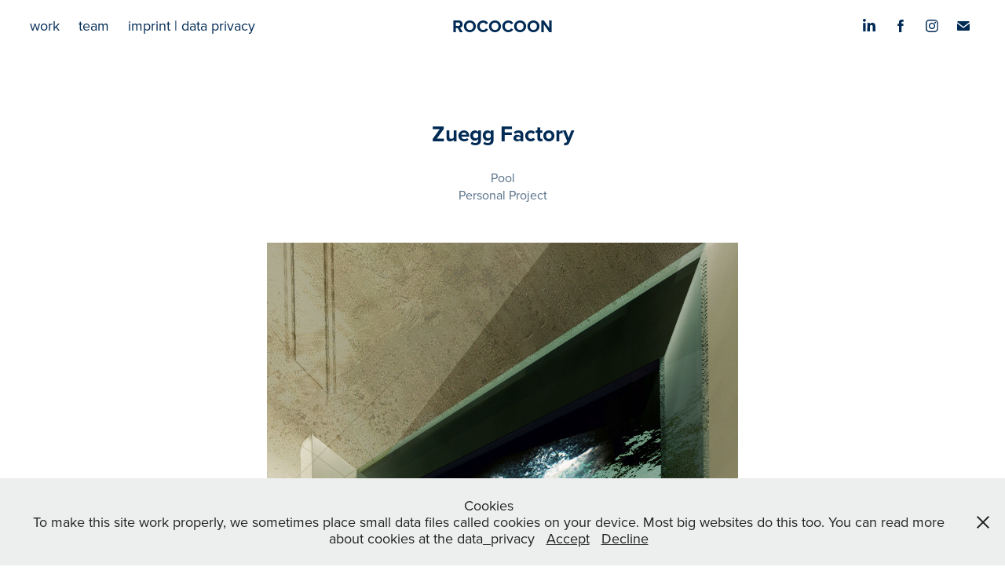

--- FILE ---
content_type: text/html; charset=utf-8
request_url: https://rococoon.com/personal-project-2008
body_size: 8789
content:
<!DOCTYPE HTML>
<html lang="en-US">
<head>
  <meta charset="UTF-8" />
  <meta name="viewport" content="width=device-width, initial-scale=1" />
      <meta name="keywords"  content="personal project" />
      <meta name="description"  content="Pool
Personal Project" />
      <meta name="twitter:card"  content="summary_large_image" />
      <meta name="twitter:site"  content="@AdobePortfolio" />
      <meta  property="og:title" content="rococoon - Zuegg Factory" />
      <meta  property="og:description" content="Pool
Personal Project" />
      <meta  property="og:image" content="https://cdn.myportfolio.com/7b5aa08baa9b2d7185216986f326154e/4cc15372f415e0c2037514216fe883114b7af6d0a46d322939dfb7cc5f489d840aea98e4d86af3f1_car_4x3.jpg?h=020dcc036257ce58c164e3a243661e2a&amp;url=aHR0cHM6Ly9taXItczMtY2RuLWNmLmJlaGFuY2UubmV0L3Byb2plY3RzL29yaWdpbmFsLzAyMjk1ZDMyMTU2NDAzLlkzSnZjQ3cyTURBc05EWTRMREFzTXpRNS5qcGc=" />
        <link rel="icon" href="https://cdn.myportfolio.com/7b5aa08baa9b2d7185216986f326154e/12e2b572-ec6b-4a85-981d-524c0ed1b3f4_carw_1x1x32.png?h=c8ddfcae8a156514a9deda98faa1888d" />
      <link rel="stylesheet" href="/dist/css/main.css" type="text/css" />
      <link rel="stylesheet" href="https://cdn.myportfolio.com/7b5aa08baa9b2d7185216986f326154e/717829a48b5fad64747b7bf2f577ae731762511083.css?h=6c3e5f1f3d934c77d36491e5b6fc96a2" type="text/css" />
    <link rel="canonical" href="https://rococoon.com/personal-project-2008" />
      <title>rococoon - Zuegg Factory</title>
    <script type="text/javascript" src="//use.typekit.net/ik/uGqvRnDJzWFM4X4gftRrBhrAy49eCORCu7lnjNze2bqfec9JGLGmIKvDFQqawQFLwQ9kjA485QBKF2icFeFKF2Mt5eb3FQgKFR6ujAwuwDMo5QsywhJkwsGMJ6shjaFlH6qJtKGbMg62JMI7fbKzMsMMeMb6MPG4fJCgIMMjgkMgqMY_R_LJg6.js?cb=35f77bfb8b50944859ea3d3804e7194e7a3173fb" async onload="
    try {
      window.Typekit.load();
    } catch (e) {
      console.warn('Typekit not loaded.');
    }
    "></script>
</head>
  <body class="transition-enabled">  <div class='page-background-video page-background-video-with-panel'>
  </div>
  <div class="js-responsive-nav">
    <div class="responsive-nav has-social">
      <div class="close-responsive-click-area js-close-responsive-nav">
        <div class="close-responsive-button"></div>
      </div>
          <nav class="nav-container" data-hover-hint="nav" data-hover-hint-placement="bottom-start">
                <div class="gallery-title"><a href="/work" >work</a></div>
      <div class="page-title">
        <a href="/team" >team</a>
      </div>
      <div class="page-title">
        <a href="/data-privacy" >imprint | data privacy</a>
      </div>
          </nav>
        <div class="social pf-nav-social" data-context="theme.nav" data-hover-hint="navSocialIcons" data-hover-hint-placement="bottom-start">
          <ul>
                  <li>
                    <a href="https://www.linkedin.com/company/rococoon" target="_blank">
                      <svg version="1.1" id="Layer_1" xmlns="http://www.w3.org/2000/svg" xmlns:xlink="http://www.w3.org/1999/xlink" viewBox="0 0 30 24" style="enable-background:new 0 0 30 24;" xml:space="preserve" class="icon">
                      <path id="path-1_24_" d="M19.6,19v-5.8c0-1.4-0.5-2.4-1.7-2.4c-1,0-1.5,0.7-1.8,1.3C16,12.3,16,12.6,16,13v6h-3.4
                        c0,0,0.1-9.8,0-10.8H16v1.5c0,0,0,0,0,0h0v0C16.4,9,17.2,7.9,19,7.9c2.3,0,4,1.5,4,4.9V19H19.6z M8.9,6.7L8.9,6.7
                        C7.7,6.7,7,5.9,7,4.9C7,3.8,7.8,3,8.9,3s1.9,0.8,1.9,1.9C10.9,5.9,10.1,6.7,8.9,6.7z M10.6,19H7.2V8.2h3.4V19z"/>
                      </svg>
                    </a>
                  </li>
                  <li>
                    <a href="http://www.facebook.com/rococoon" target="_blank">
                      <svg xmlns="http://www.w3.org/2000/svg" xmlns:xlink="http://www.w3.org/1999/xlink" version="1.1" x="0px" y="0px" viewBox="0 0 30 24" xml:space="preserve" class="icon"><path d="M16.21 20h-3.26v-8h-1.63V9.24h1.63V7.59c0-2.25 0.92-3.59 3.53-3.59h2.17v2.76H17.3 c-1.02 0-1.08 0.39-1.08 1.11l0 1.38h2.46L18.38 12h-2.17V20z"/></svg>
                    </a>
                  </li>
                  <li>
                    <a href="https://www.instagram.com/rococoon_visualisation/" target="_blank">
                      <svg version="1.1" id="Layer_1" xmlns="http://www.w3.org/2000/svg" xmlns:xlink="http://www.w3.org/1999/xlink" viewBox="0 0 30 24" style="enable-background:new 0 0 30 24;" xml:space="preserve" class="icon">
                      <g>
                        <path d="M15,5.4c2.1,0,2.4,0,3.2,0c0.8,0,1.2,0.2,1.5,0.3c0.4,0.1,0.6,0.3,0.9,0.6c0.3,0.3,0.5,0.5,0.6,0.9
                          c0.1,0.3,0.2,0.7,0.3,1.5c0,0.8,0,1.1,0,3.2s0,2.4,0,3.2c0,0.8-0.2,1.2-0.3,1.5c-0.1,0.4-0.3,0.6-0.6,0.9c-0.3,0.3-0.5,0.5-0.9,0.6
                          c-0.3,0.1-0.7,0.2-1.5,0.3c-0.8,0-1.1,0-3.2,0s-2.4,0-3.2,0c-0.8,0-1.2-0.2-1.5-0.3c-0.4-0.1-0.6-0.3-0.9-0.6
                          c-0.3-0.3-0.5-0.5-0.6-0.9c-0.1-0.3-0.2-0.7-0.3-1.5c0-0.8,0-1.1,0-3.2s0-2.4,0-3.2c0-0.8,0.2-1.2,0.3-1.5c0.1-0.4,0.3-0.6,0.6-0.9
                          c0.3-0.3,0.5-0.5,0.9-0.6c0.3-0.1,0.7-0.2,1.5-0.3C12.6,5.4,12.9,5.4,15,5.4 M15,4c-2.2,0-2.4,0-3.3,0c-0.9,0-1.4,0.2-1.9,0.4
                          c-0.5,0.2-1,0.5-1.4,0.9C7.9,5.8,7.6,6.2,7.4,6.8C7.2,7.3,7.1,7.9,7,8.7C7,9.6,7,9.8,7,12s0,2.4,0,3.3c0,0.9,0.2,1.4,0.4,1.9
                          c0.2,0.5,0.5,1,0.9,1.4c0.4,0.4,0.9,0.7,1.4,0.9c0.5,0.2,1.1,0.3,1.9,0.4c0.9,0,1.1,0,3.3,0s2.4,0,3.3,0c0.9,0,1.4-0.2,1.9-0.4
                          c0.5-0.2,1-0.5,1.4-0.9c0.4-0.4,0.7-0.9,0.9-1.4c0.2-0.5,0.3-1.1,0.4-1.9c0-0.9,0-1.1,0-3.3s0-2.4,0-3.3c0-0.9-0.2-1.4-0.4-1.9
                          c-0.2-0.5-0.5-1-0.9-1.4c-0.4-0.4-0.9-0.7-1.4-0.9c-0.5-0.2-1.1-0.3-1.9-0.4C17.4,4,17.2,4,15,4L15,4L15,4z"/>
                        <path d="M15,7.9c-2.3,0-4.1,1.8-4.1,4.1s1.8,4.1,4.1,4.1s4.1-1.8,4.1-4.1S17.3,7.9,15,7.9L15,7.9z M15,14.7c-1.5,0-2.7-1.2-2.7-2.7
                          c0-1.5,1.2-2.7,2.7-2.7s2.7,1.2,2.7,2.7C17.7,13.5,16.5,14.7,15,14.7L15,14.7z"/>
                        <path d="M20.2,7.7c0,0.5-0.4,1-1,1s-1-0.4-1-1s0.4-1,1-1S20.2,7.2,20.2,7.7L20.2,7.7z"/>
                      </g>
                      </svg>
                    </a>
                  </li>
                  <li>
                    <a href="mailto:office@rococoon.com">
                      <svg version="1.1" id="Layer_1" xmlns="http://www.w3.org/2000/svg" xmlns:xlink="http://www.w3.org/1999/xlink" x="0px" y="0px" viewBox="0 0 30 24" style="enable-background:new 0 0 30 24;" xml:space="preserve" class="icon">
                        <g>
                          <path d="M15,13L7.1,7.1c0-0.5,0.4-1,1-1h13.8c0.5,0,1,0.4,1,1L15,13z M15,14.8l7.9-5.9v8.1c0,0.5-0.4,1-1,1H8.1c-0.5,0-1-0.4-1-1 V8.8L15,14.8z"/>
                        </g>
                      </svg>
                    </a>
                  </li>
          </ul>
        </div>
    </div>
  </div>
    <header class="site-header js-site-header  js-fixed-nav" data-context="theme.nav" data-hover-hint="nav" data-hover-hint-placement="top-start">
        <nav class="nav-container" data-hover-hint="nav" data-hover-hint-placement="bottom-start">
                <div class="gallery-title"><a href="/work" >work</a></div>
      <div class="page-title">
        <a href="/team" >team</a>
      </div>
      <div class="page-title">
        <a href="/data-privacy" >imprint | data privacy</a>
      </div>
        </nav>
        <div class="logo-wrap" data-context="theme.logo.header" data-hover-hint="logo" data-hover-hint-placement="bottom-start">
          <div class="logo e2e-site-logo-text logo-text  ">
              <a href="/work" class="preserve-whitespace">ROCOCOON</a>

          </div>
        </div>
        <div class="social pf-nav-social" data-context="theme.nav" data-hover-hint="navSocialIcons" data-hover-hint-placement="bottom-start">
          <ul>
                  <li>
                    <a href="https://www.linkedin.com/company/rococoon" target="_blank">
                      <svg version="1.1" id="Layer_1" xmlns="http://www.w3.org/2000/svg" xmlns:xlink="http://www.w3.org/1999/xlink" viewBox="0 0 30 24" style="enable-background:new 0 0 30 24;" xml:space="preserve" class="icon">
                      <path id="path-1_24_" d="M19.6,19v-5.8c0-1.4-0.5-2.4-1.7-2.4c-1,0-1.5,0.7-1.8,1.3C16,12.3,16,12.6,16,13v6h-3.4
                        c0,0,0.1-9.8,0-10.8H16v1.5c0,0,0,0,0,0h0v0C16.4,9,17.2,7.9,19,7.9c2.3,0,4,1.5,4,4.9V19H19.6z M8.9,6.7L8.9,6.7
                        C7.7,6.7,7,5.9,7,4.9C7,3.8,7.8,3,8.9,3s1.9,0.8,1.9,1.9C10.9,5.9,10.1,6.7,8.9,6.7z M10.6,19H7.2V8.2h3.4V19z"/>
                      </svg>
                    </a>
                  </li>
                  <li>
                    <a href="http://www.facebook.com/rococoon" target="_blank">
                      <svg xmlns="http://www.w3.org/2000/svg" xmlns:xlink="http://www.w3.org/1999/xlink" version="1.1" x="0px" y="0px" viewBox="0 0 30 24" xml:space="preserve" class="icon"><path d="M16.21 20h-3.26v-8h-1.63V9.24h1.63V7.59c0-2.25 0.92-3.59 3.53-3.59h2.17v2.76H17.3 c-1.02 0-1.08 0.39-1.08 1.11l0 1.38h2.46L18.38 12h-2.17V20z"/></svg>
                    </a>
                  </li>
                  <li>
                    <a href="https://www.instagram.com/rococoon_visualisation/" target="_blank">
                      <svg version="1.1" id="Layer_1" xmlns="http://www.w3.org/2000/svg" xmlns:xlink="http://www.w3.org/1999/xlink" viewBox="0 0 30 24" style="enable-background:new 0 0 30 24;" xml:space="preserve" class="icon">
                      <g>
                        <path d="M15,5.4c2.1,0,2.4,0,3.2,0c0.8,0,1.2,0.2,1.5,0.3c0.4,0.1,0.6,0.3,0.9,0.6c0.3,0.3,0.5,0.5,0.6,0.9
                          c0.1,0.3,0.2,0.7,0.3,1.5c0,0.8,0,1.1,0,3.2s0,2.4,0,3.2c0,0.8-0.2,1.2-0.3,1.5c-0.1,0.4-0.3,0.6-0.6,0.9c-0.3,0.3-0.5,0.5-0.9,0.6
                          c-0.3,0.1-0.7,0.2-1.5,0.3c-0.8,0-1.1,0-3.2,0s-2.4,0-3.2,0c-0.8,0-1.2-0.2-1.5-0.3c-0.4-0.1-0.6-0.3-0.9-0.6
                          c-0.3-0.3-0.5-0.5-0.6-0.9c-0.1-0.3-0.2-0.7-0.3-1.5c0-0.8,0-1.1,0-3.2s0-2.4,0-3.2c0-0.8,0.2-1.2,0.3-1.5c0.1-0.4,0.3-0.6,0.6-0.9
                          c0.3-0.3,0.5-0.5,0.9-0.6c0.3-0.1,0.7-0.2,1.5-0.3C12.6,5.4,12.9,5.4,15,5.4 M15,4c-2.2,0-2.4,0-3.3,0c-0.9,0-1.4,0.2-1.9,0.4
                          c-0.5,0.2-1,0.5-1.4,0.9C7.9,5.8,7.6,6.2,7.4,6.8C7.2,7.3,7.1,7.9,7,8.7C7,9.6,7,9.8,7,12s0,2.4,0,3.3c0,0.9,0.2,1.4,0.4,1.9
                          c0.2,0.5,0.5,1,0.9,1.4c0.4,0.4,0.9,0.7,1.4,0.9c0.5,0.2,1.1,0.3,1.9,0.4c0.9,0,1.1,0,3.3,0s2.4,0,3.3,0c0.9,0,1.4-0.2,1.9-0.4
                          c0.5-0.2,1-0.5,1.4-0.9c0.4-0.4,0.7-0.9,0.9-1.4c0.2-0.5,0.3-1.1,0.4-1.9c0-0.9,0-1.1,0-3.3s0-2.4,0-3.3c0-0.9-0.2-1.4-0.4-1.9
                          c-0.2-0.5-0.5-1-0.9-1.4c-0.4-0.4-0.9-0.7-1.4-0.9c-0.5-0.2-1.1-0.3-1.9-0.4C17.4,4,17.2,4,15,4L15,4L15,4z"/>
                        <path d="M15,7.9c-2.3,0-4.1,1.8-4.1,4.1s1.8,4.1,4.1,4.1s4.1-1.8,4.1-4.1S17.3,7.9,15,7.9L15,7.9z M15,14.7c-1.5,0-2.7-1.2-2.7-2.7
                          c0-1.5,1.2-2.7,2.7-2.7s2.7,1.2,2.7,2.7C17.7,13.5,16.5,14.7,15,14.7L15,14.7z"/>
                        <path d="M20.2,7.7c0,0.5-0.4,1-1,1s-1-0.4-1-1s0.4-1,1-1S20.2,7.2,20.2,7.7L20.2,7.7z"/>
                      </g>
                      </svg>
                    </a>
                  </li>
                  <li>
                    <a href="mailto:office@rococoon.com">
                      <svg version="1.1" id="Layer_1" xmlns="http://www.w3.org/2000/svg" xmlns:xlink="http://www.w3.org/1999/xlink" x="0px" y="0px" viewBox="0 0 30 24" style="enable-background:new 0 0 30 24;" xml:space="preserve" class="icon">
                        <g>
                          <path d="M15,13L7.1,7.1c0-0.5,0.4-1,1-1h13.8c0.5,0,1,0.4,1,1L15,13z M15,14.8l7.9-5.9v8.1c0,0.5-0.4,1-1,1H8.1c-0.5,0-1-0.4-1-1 V8.8L15,14.8z"/>
                        </g>
                      </svg>
                    </a>
                  </li>
          </ul>
        </div>
        <div class="hamburger-click-area js-hamburger">
          <div class="hamburger">
            <i></i>
            <i></i>
            <i></i>
          </div>
        </div>
    </header>
    <div class="header-placeholder"></div>
  <div class="site-wrap cfix js-site-wrap">
    <div class="site-container">
      <div class="site-content e2e-site-content">
        <main>
  <div class="page-container" data-context="page.page.container" data-hover-hint="pageContainer">
    <section class="page standard-modules">
        <header class="page-header content" data-context="pages" data-identity="id:p56715ce89aece59867b5bc6233ab2cff57b7ef31a31dc13385c9a" data-hover-hint="pageHeader" data-hover-hint-id="p56715ce89aece59867b5bc6233ab2cff57b7ef31a31dc13385c9a">
            <h1 class="title preserve-whitespace e2e-site-logo-text">Zuegg Factory</h1>
            <p class="description">Pool
Personal Project</p>
        </header>
      <div class="page-content js-page-content" data-context="pages" data-identity="id:p56715ce89aece59867b5bc6233ab2cff57b7ef31a31dc13385c9a">
        <div id="project-canvas" class="js-project-modules modules content">
          <div id="project-modules">
              
              <div class="project-module module image project-module-image js-js-project-module" >

  

  
     <div class="js-lightbox" data-src="https://cdn.myportfolio.com/7b5aa08baa9b2d7185216986f326154e/c4ad53f400c576ee8869b0b4.jpg?h=a845a84fbb922a984479539ad5e5f9bc">
           <img
             class="js-lazy e2e-site-project-module-image"
             src="[data-uri]"
             data-src="https://cdn.myportfolio.com/7b5aa08baa9b2d7185216986f326154e/c4ad53f400c576ee8869b0b4_rw_600.jpg?h=76cb82ea858aa7320a50ac3c0c6be1f2"
             data-srcset="https://cdn.myportfolio.com/7b5aa08baa9b2d7185216986f326154e/c4ad53f400c576ee8869b0b4_rw_600.jpg?h=76cb82ea858aa7320a50ac3c0c6be1f2 600w,"
             data-sizes="(max-width: 600px) 100vw, 600px"
             width="600"
             height="0"
             style="padding-bottom: 166.67%; background: rgba(0, 0, 0, 0.03)"
             
           >
     </div>
  

</div>

              
              
              
              
              
              
              
              
          </div>
        </div>
      </div>
    </section>
          <section class="other-projects" data-context="page.page.other_pages" data-hover-hint="otherPages">
            <div class="title-wrapper">
              <div class="title-container">
                  <h3 class="other-projects-title preserve-whitespace">You may also like</h3>
              </div>
            </div>
            <div class="project-covers">
                  <a class="project-cover js-project-cover-touch hold-space" href="/wip-house-in-the-woods-ii" data-context="pages" data-identity="id:p5b7d6f4544150ac844e91927ef526892bbfc6c25952c344fb2785">
                    <div class="cover-content-container">
                      <div class="cover-image-wrap">
                        <div class="cover-image">
                            <div class="cover cover-normal">

            <img
              class="cover__img js-lazy"
              src="https://cdn.myportfolio.com/7b5aa08baa9b2d7185216986f326154e/b7a23ba8-642a-4466-b828-9d59e571c071_carw_4x3x32.jpg?h=e1106ca656a66ecb08297b19a23b8d29"
              data-src="https://cdn.myportfolio.com/7b5aa08baa9b2d7185216986f326154e/b7a23ba8-642a-4466-b828-9d59e571c071_car_4x3.jpg?h=692457806ee035c9d64dbab412623a3e"
              data-srcset="https://cdn.myportfolio.com/7b5aa08baa9b2d7185216986f326154e/b7a23ba8-642a-4466-b828-9d59e571c071_carw_4x3x640.jpg?h=d78f42111732346d11f38abbf21ff4ab 640w, https://cdn.myportfolio.com/7b5aa08baa9b2d7185216986f326154e/b7a23ba8-642a-4466-b828-9d59e571c071_carw_4x3x1280.jpg?h=c58de02bfc240c7fb200adbb786e98d7 1280w, https://cdn.myportfolio.com/7b5aa08baa9b2d7185216986f326154e/b7a23ba8-642a-4466-b828-9d59e571c071_carw_4x3x1366.jpg?h=3be69d6d78e81aa0b11d01b73aa8127e 1366w, https://cdn.myportfolio.com/7b5aa08baa9b2d7185216986f326154e/b7a23ba8-642a-4466-b828-9d59e571c071_carw_4x3x1920.jpg?h=c1cfb745d3f18e23597f130f63ca3c96 1920w, https://cdn.myportfolio.com/7b5aa08baa9b2d7185216986f326154e/b7a23ba8-642a-4466-b828-9d59e571c071_carw_4x3x2560.jpg?h=abde8710700e164b65301e22e188b691 2560w, https://cdn.myportfolio.com/7b5aa08baa9b2d7185216986f326154e/b7a23ba8-642a-4466-b828-9d59e571c071_carw_4x3x5120.jpg?h=56a50011b332d772ca8ef8c91dc384ef 5120w"
              data-sizes="(max-width: 540px) 100vw, (max-width: 768px) 50vw, calc(2500px / 3)"
            >
                                      </div>
                        </div>
                      </div>
                      <div class="details-wrap">
                        <div class="details">
                          <div class="details-inner">
                              <div class="title preserve-whitespace">WIP House in the Woods II</div>
                              <div class="date">2018</div>
                          </div>
                        </div>
                      </div>
                    </div>
                  </a>
                  <a class="project-cover js-project-cover-touch hold-space" href="/house-in-the-woods" data-context="pages" data-identity="id:p5b5642096c01dc8730d5a8732d70c5f074760dc4101cefaadc75a">
                    <div class="cover-content-container">
                      <div class="cover-image-wrap">
                        <div class="cover-image">
                            <div class="cover cover-normal">

            <img
              class="cover__img js-lazy"
              src="https://cdn.myportfolio.com/7b5aa08baa9b2d7185216986f326154e/6defcbcd-3d52-4a27-9572-a606efb6a379_carw_4x3x32.jpg?h=1a1075b11f9ec897ae5679e01cf30e5c"
              data-src="https://cdn.myportfolio.com/7b5aa08baa9b2d7185216986f326154e/6defcbcd-3d52-4a27-9572-a606efb6a379_car_4x3.jpg?h=1a29afafc97edb528e97d8f1ec92a2ad"
              data-srcset="https://cdn.myportfolio.com/7b5aa08baa9b2d7185216986f326154e/6defcbcd-3d52-4a27-9572-a606efb6a379_carw_4x3x640.jpg?h=ea2fe071499f9c83e53585ee5275212c 640w, https://cdn.myportfolio.com/7b5aa08baa9b2d7185216986f326154e/6defcbcd-3d52-4a27-9572-a606efb6a379_carw_4x3x1280.jpg?h=66f7c1282ec3c25541759aa449b9a889 1280w, https://cdn.myportfolio.com/7b5aa08baa9b2d7185216986f326154e/6defcbcd-3d52-4a27-9572-a606efb6a379_carw_4x3x1366.jpg?h=6c9181ebfa2deb7cfc1e17eeca57f497 1366w, https://cdn.myportfolio.com/7b5aa08baa9b2d7185216986f326154e/6defcbcd-3d52-4a27-9572-a606efb6a379_carw_4x3x1920.jpg?h=dd47a9cc876735c3877e27e34b9913fc 1920w, https://cdn.myportfolio.com/7b5aa08baa9b2d7185216986f326154e/6defcbcd-3d52-4a27-9572-a606efb6a379_carw_4x3x2560.jpg?h=12d8ff4b87e916f1d60c08f72e264f2b 2560w, https://cdn.myportfolio.com/7b5aa08baa9b2d7185216986f326154e/6defcbcd-3d52-4a27-9572-a606efb6a379_carw_4x3x5120.jpg?h=14e8b20a561aae1d62ae1bdf693c8ea5 5120w"
              data-sizes="(max-width: 540px) 100vw, (max-width: 768px) 50vw, calc(2500px / 3)"
            >
                                      </div>
                        </div>
                      </div>
                      <div class="details-wrap">
                        <div class="details">
                          <div class="details-inner">
                              <div class="title preserve-whitespace">House in the Woods</div>
                              <div class="date">2018</div>
                          </div>
                        </div>
                      </div>
                    </div>
                  </a>
                  <a class="project-cover js-project-cover-touch hold-space" href="/visualisation-diploma-thesis-florian-fender" data-context="pages" data-identity="id:p567160a3965902343885687d1859d575be915c2a4040e0a0b2f58">
                    <div class="cover-content-container">
                      <div class="cover-image-wrap">
                        <div class="cover-image">
                            <div class="cover cover-normal">

            <img
              class="cover__img js-lazy"
              src="https://cdn.myportfolio.com/7b5aa08baa9b2d7185216986f326154e/8722dac022816f9fa89667edac785a4e93fb7354ccf878d26bd6249ef2044ed51a11079bae391fcb_carw_4x3x32.jpg?h=07c96e60bd4d2086091806ab447b1d16&amp;url=aHR0cHM6Ly9taXItczMtY2RuLWNmLmJlaGFuY2UubmV0L3Byb2plY3RzL29yaWdpbmFsLzhlODk2NjMyMTU2Nzg3LlkzSnZjQ3c0TWpFc05qUXlMREFzTWpBMS5qcGc="
              data-src="https://cdn.myportfolio.com/7b5aa08baa9b2d7185216986f326154e/8722dac022816f9fa89667edac785a4e93fb7354ccf878d26bd6249ef2044ed51a11079bae391fcb_car_4x3.jpg?h=0420bcf70aef4e49f385b4094e6fb68a&amp;url=aHR0cHM6Ly9taXItczMtY2RuLWNmLmJlaGFuY2UubmV0L3Byb2plY3RzL29yaWdpbmFsLzhlODk2NjMyMTU2Nzg3LlkzSnZjQ3c0TWpFc05qUXlMREFzTWpBMS5qcGc="
              data-srcset="https://cdn.myportfolio.com/7b5aa08baa9b2d7185216986f326154e/8722dac022816f9fa89667edac785a4e93fb7354ccf878d26bd6249ef2044ed51a11079bae391fcb_carw_4x3x640.jpg?h=67116e3cd5fa3adf12de52c122d574fc&amp;url=aHR0cHM6Ly9taXItczMtY2RuLWNmLmJlaGFuY2UubmV0L3Byb2plY3RzL29yaWdpbmFsLzhlODk2NjMyMTU2Nzg3LlkzSnZjQ3c0TWpFc05qUXlMREFzTWpBMS5qcGc= 640w, https://cdn.myportfolio.com/7b5aa08baa9b2d7185216986f326154e/8722dac022816f9fa89667edac785a4e93fb7354ccf878d26bd6249ef2044ed51a11079bae391fcb_carw_4x3x1280.jpg?h=41a4cd49159428b250a5e9deb033677d&amp;url=aHR0cHM6Ly9taXItczMtY2RuLWNmLmJlaGFuY2UubmV0L3Byb2plY3RzL29yaWdpbmFsLzhlODk2NjMyMTU2Nzg3LlkzSnZjQ3c0TWpFc05qUXlMREFzTWpBMS5qcGc= 1280w, https://cdn.myportfolio.com/7b5aa08baa9b2d7185216986f326154e/8722dac022816f9fa89667edac785a4e93fb7354ccf878d26bd6249ef2044ed51a11079bae391fcb_carw_4x3x1366.jpg?h=3ea12b6a58353ed0260426821abb5ebb&amp;url=aHR0cHM6Ly9taXItczMtY2RuLWNmLmJlaGFuY2UubmV0L3Byb2plY3RzL29yaWdpbmFsLzhlODk2NjMyMTU2Nzg3LlkzSnZjQ3c0TWpFc05qUXlMREFzTWpBMS5qcGc= 1366w, https://cdn.myportfolio.com/7b5aa08baa9b2d7185216986f326154e/8722dac022816f9fa89667edac785a4e93fb7354ccf878d26bd6249ef2044ed51a11079bae391fcb_carw_4x3x1920.jpg?h=e19694e89d0d0e35f81b5d602300eea2&amp;url=aHR0cHM6Ly9taXItczMtY2RuLWNmLmJlaGFuY2UubmV0L3Byb2plY3RzL29yaWdpbmFsLzhlODk2NjMyMTU2Nzg3LlkzSnZjQ3c0TWpFc05qUXlMREFzTWpBMS5qcGc= 1920w, https://cdn.myportfolio.com/7b5aa08baa9b2d7185216986f326154e/8722dac022816f9fa89667edac785a4e93fb7354ccf878d26bd6249ef2044ed51a11079bae391fcb_carw_4x3x2560.jpg?h=32b9d9dce55caaa76320d4f227ee71fe&amp;url=aHR0cHM6Ly9taXItczMtY2RuLWNmLmJlaGFuY2UubmV0L3Byb2plY3RzL29yaWdpbmFsLzhlODk2NjMyMTU2Nzg3LlkzSnZjQ3c0TWpFc05qUXlMREFzTWpBMS5qcGc= 2560w, https://cdn.myportfolio.com/7b5aa08baa9b2d7185216986f326154e/8722dac022816f9fa89667edac785a4e93fb7354ccf878d26bd6249ef2044ed51a11079bae391fcb_carw_4x3x5120.jpg?h=bdf21b7cd2a4d085da0ac353c6b2ea01&amp;url=aHR0cHM6Ly9taXItczMtY2RuLWNmLmJlaGFuY2UubmV0L3Byb2plY3RzL29yaWdpbmFsLzhlODk2NjMyMTU2Nzg3LlkzSnZjQ3c0TWpFc05qUXlMREFzTWpBMS5qcGc= 5120w"
              data-sizes="(max-width: 540px) 100vw, (max-width: 768px) 50vw, calc(2500px / 3)"
            >
                                      </div>
                        </div>
                      </div>
                      <div class="details-wrap">
                        <div class="details">
                          <div class="details-inner">
                              <div class="title preserve-whitespace">Anemoi</div>
                              <div class="date">2015</div>
                          </div>
                        </div>
                      </div>
                    </div>
                  </a>
                  <a class="project-cover js-project-cover-touch hold-space" href="/puni-italia" data-context="pages" data-identity="id:p58be851a94a678c2cbb7d165d1e9147b6960663e3d7eff569bdb0">
                    <div class="cover-content-container">
                      <div class="cover-image-wrap">
                        <div class="cover-image">
                            <div class="cover cover-normal">

            <img
              class="cover__img js-lazy"
              src="https://cdn.myportfolio.com/7b5aa08baa9b2d7185216986f326154e/3388ae2542936cb1953bdd04bc5dcaffd0e84ad783ee9be2407af9b97270b4338be07e2f779167fc_carw_4x3x32.jpg?h=36dec031f2ff3b8bb9ef817587ae97c9&amp;url=aHR0cHM6Ly9taXItczMtY2RuLWNmLmJlaGFuY2UubmV0L3Byb2plY3RzL29yaWdpbmFsLzU0ZDBmMjQ5Nzc3MTM1LlkzSnZjQ3cxTWpNc05EQTVMREUzTUN3Mk1ERS5qcGc="
              data-src="https://cdn.myportfolio.com/7b5aa08baa9b2d7185216986f326154e/3388ae2542936cb1953bdd04bc5dcaffd0e84ad783ee9be2407af9b97270b4338be07e2f779167fc_car_4x3.jpg?h=0ca3da7d47d4ab2f133322a02195d188&amp;url=aHR0cHM6Ly9taXItczMtY2RuLWNmLmJlaGFuY2UubmV0L3Byb2plY3RzL29yaWdpbmFsLzU0ZDBmMjQ5Nzc3MTM1LlkzSnZjQ3cxTWpNc05EQTVMREUzTUN3Mk1ERS5qcGc="
              data-srcset="https://cdn.myportfolio.com/7b5aa08baa9b2d7185216986f326154e/3388ae2542936cb1953bdd04bc5dcaffd0e84ad783ee9be2407af9b97270b4338be07e2f779167fc_carw_4x3x640.jpg?h=94b57d2cce5ab83d32cf74c59b4e0163&amp;url=aHR0cHM6Ly9taXItczMtY2RuLWNmLmJlaGFuY2UubmV0L3Byb2plY3RzL29yaWdpbmFsLzU0ZDBmMjQ5Nzc3MTM1LlkzSnZjQ3cxTWpNc05EQTVMREUzTUN3Mk1ERS5qcGc= 640w, https://cdn.myportfolio.com/7b5aa08baa9b2d7185216986f326154e/3388ae2542936cb1953bdd04bc5dcaffd0e84ad783ee9be2407af9b97270b4338be07e2f779167fc_carw_4x3x1280.jpg?h=199185f541890f7d65bf52b3e6f8c0a7&amp;url=aHR0cHM6Ly9taXItczMtY2RuLWNmLmJlaGFuY2UubmV0L3Byb2plY3RzL29yaWdpbmFsLzU0ZDBmMjQ5Nzc3MTM1LlkzSnZjQ3cxTWpNc05EQTVMREUzTUN3Mk1ERS5qcGc= 1280w, https://cdn.myportfolio.com/7b5aa08baa9b2d7185216986f326154e/3388ae2542936cb1953bdd04bc5dcaffd0e84ad783ee9be2407af9b97270b4338be07e2f779167fc_carw_4x3x1366.jpg?h=4b8031772690cceb323c89715e23d5ad&amp;url=aHR0cHM6Ly9taXItczMtY2RuLWNmLmJlaGFuY2UubmV0L3Byb2plY3RzL29yaWdpbmFsLzU0ZDBmMjQ5Nzc3MTM1LlkzSnZjQ3cxTWpNc05EQTVMREUzTUN3Mk1ERS5qcGc= 1366w, https://cdn.myportfolio.com/7b5aa08baa9b2d7185216986f326154e/3388ae2542936cb1953bdd04bc5dcaffd0e84ad783ee9be2407af9b97270b4338be07e2f779167fc_carw_4x3x1920.jpg?h=2ac188023e9f9346d569f01348cd8152&amp;url=aHR0cHM6Ly9taXItczMtY2RuLWNmLmJlaGFuY2UubmV0L3Byb2plY3RzL29yaWdpbmFsLzU0ZDBmMjQ5Nzc3MTM1LlkzSnZjQ3cxTWpNc05EQTVMREUzTUN3Mk1ERS5qcGc= 1920w, https://cdn.myportfolio.com/7b5aa08baa9b2d7185216986f326154e/3388ae2542936cb1953bdd04bc5dcaffd0e84ad783ee9be2407af9b97270b4338be07e2f779167fc_carw_4x3x2560.jpg?h=c99648bd6fef7bbdd68f69e017f609e1&amp;url=aHR0cHM6Ly9taXItczMtY2RuLWNmLmJlaGFuY2UubmV0L3Byb2plY3RzL29yaWdpbmFsLzU0ZDBmMjQ5Nzc3MTM1LlkzSnZjQ3cxTWpNc05EQTVMREUzTUN3Mk1ERS5qcGc= 2560w, https://cdn.myportfolio.com/7b5aa08baa9b2d7185216986f326154e/3388ae2542936cb1953bdd04bc5dcaffd0e84ad783ee9be2407af9b97270b4338be07e2f779167fc_carw_4x3x5120.jpg?h=88e6cf931adf5e1dc6899621a726fbed&amp;url=aHR0cHM6Ly9taXItczMtY2RuLWNmLmJlaGFuY2UubmV0L3Byb2plY3RzL29yaWdpbmFsLzU0ZDBmMjQ5Nzc3MTM1LlkzSnZjQ3cxTWpNc05EQTVMREUzTUN3Mk1ERS5qcGc= 5120w"
              data-sizes="(max-width: 540px) 100vw, (max-width: 768px) 50vw, calc(2500px / 3)"
            >
                                      </div>
                        </div>
                      </div>
                      <div class="details-wrap">
                        <div class="details">
                          <div class="details-inner">
                              <div class="title preserve-whitespace">Puni Italia</div>
                              <div class="date">2017</div>
                          </div>
                        </div>
                      </div>
                    </div>
                  </a>
                  <a class="project-cover js-project-cover-touch hold-space" href="/inspried-by-at-troypaiva-byron-hot-spring-hotel" data-context="pages" data-identity="id:p5ddfcbfd2a95947902a20e89bbc8b1230dc685b80a4b6e065d55c">
                    <div class="cover-content-container">
                      <div class="cover-image-wrap">
                        <div class="cover-image">
                            <div class="cover cover-normal">

            <img
              class="cover__img js-lazy"
              src="https://cdn.myportfolio.com/7b5aa08baa9b2d7185216986f326154e/c116ce2c-fb13-4f5f-9eec-1afd9a97dd2b_carw_4x3x32.jpg?h=cef32c9a280e4223df0b9dcc0779ae19"
              data-src="https://cdn.myportfolio.com/7b5aa08baa9b2d7185216986f326154e/c116ce2c-fb13-4f5f-9eec-1afd9a97dd2b_car_4x3.jpg?h=0711de041791fa824ead56c583c0c0f3"
              data-srcset="https://cdn.myportfolio.com/7b5aa08baa9b2d7185216986f326154e/c116ce2c-fb13-4f5f-9eec-1afd9a97dd2b_carw_4x3x640.jpg?h=271d530f0e5d63849db313cb4e6e2059 640w, https://cdn.myportfolio.com/7b5aa08baa9b2d7185216986f326154e/c116ce2c-fb13-4f5f-9eec-1afd9a97dd2b_carw_4x3x1280.jpg?h=b26a4ec17812a0c9b2fc917bd5878103 1280w, https://cdn.myportfolio.com/7b5aa08baa9b2d7185216986f326154e/c116ce2c-fb13-4f5f-9eec-1afd9a97dd2b_carw_4x3x1366.jpg?h=5402a4fb074c4110190363e3086eb598 1366w, https://cdn.myportfolio.com/7b5aa08baa9b2d7185216986f326154e/c116ce2c-fb13-4f5f-9eec-1afd9a97dd2b_carw_4x3x1920.jpg?h=87b22fd380cddc058d6c857cf6036801 1920w, https://cdn.myportfolio.com/7b5aa08baa9b2d7185216986f326154e/c116ce2c-fb13-4f5f-9eec-1afd9a97dd2b_carw_4x3x2560.jpg?h=ea4b7c913440245595f6552bb7a14b26 2560w, https://cdn.myportfolio.com/7b5aa08baa9b2d7185216986f326154e/c116ce2c-fb13-4f5f-9eec-1afd9a97dd2b_carw_4x3x5120.jpg?h=4e0baa294c18278d1bab2826985f11ce 5120w"
              data-sizes="(max-width: 540px) 100vw, (max-width: 768px) 50vw, calc(2500px / 3)"
            >
                                      </div>
                        </div>
                      </div>
                      <div class="details-wrap">
                        <div class="details">
                          <div class="details-inner">
                              <div class="title preserve-whitespace">Inspried by @troypaiva Byron Hot Spring Hotel</div>
                              <div class="date">2019</div>
                          </div>
                        </div>
                      </div>
                    </div>
                  </a>
                  <a class="project-cover js-project-cover-touch hold-space" href="/a-meditative-resting-space" data-context="pages" data-identity="id:p6037a17f41436ca701261c2b9d0bf0647ab2324f624df5498b2ee">
                    <div class="cover-content-container">
                      <div class="cover-image-wrap">
                        <div class="cover-image">
                            <div class="cover cover-normal">

            <img
              class="cover__img js-lazy"
              src="https://cdn.myportfolio.com/7b5aa08baa9b2d7185216986f326154e/7733afb1-be61-455e-9607-248eca331b4e_carw_4x3x32.jpg?h=4c373519b77a99260183352be1a49348"
              data-src="https://cdn.myportfolio.com/7b5aa08baa9b2d7185216986f326154e/7733afb1-be61-455e-9607-248eca331b4e_car_4x3.jpg?h=793814678caadad5a4910e79110644d3"
              data-srcset="https://cdn.myportfolio.com/7b5aa08baa9b2d7185216986f326154e/7733afb1-be61-455e-9607-248eca331b4e_carw_4x3x640.jpg?h=8c289e86979c04c7e81e5234f2755bdb 640w, https://cdn.myportfolio.com/7b5aa08baa9b2d7185216986f326154e/7733afb1-be61-455e-9607-248eca331b4e_carw_4x3x1280.jpg?h=21368aacbbb104b44dc3755f35c63772 1280w, https://cdn.myportfolio.com/7b5aa08baa9b2d7185216986f326154e/7733afb1-be61-455e-9607-248eca331b4e_carw_4x3x1366.jpg?h=d42e6f3952998c141789b8a1a4cd5d61 1366w, https://cdn.myportfolio.com/7b5aa08baa9b2d7185216986f326154e/7733afb1-be61-455e-9607-248eca331b4e_carw_4x3x1920.jpg?h=16bc185871a554cbf8631850f5916b2c 1920w, https://cdn.myportfolio.com/7b5aa08baa9b2d7185216986f326154e/7733afb1-be61-455e-9607-248eca331b4e_carw_4x3x2560.jpg?h=c4ce036e9e744a5e5c10ccda87f1cfa6 2560w, https://cdn.myportfolio.com/7b5aa08baa9b2d7185216986f326154e/7733afb1-be61-455e-9607-248eca331b4e_carw_4x3x5120.jpg?h=5b5cb315a603156c95847b5aab67cf29 5120w"
              data-sizes="(max-width: 540px) 100vw, (max-width: 768px) 50vw, calc(2500px / 3)"
            >
                                      </div>
                        </div>
                      </div>
                      <div class="details-wrap">
                        <div class="details">
                          <div class="details-inner">
                              <div class="title preserve-whitespace">A meditative resting space</div>
                              <div class="date">2021</div>
                          </div>
                        </div>
                      </div>
                    </div>
                  </a>
                  <a class="project-cover js-project-cover-touch hold-space" href="/produktvisualisierungen-almut-0239" data-context="pages" data-identity="id:p5cc1c212671cd65aeb26ea1de6070fb5c6850ebbb200ed7a24524">
                    <div class="cover-content-container">
                      <div class="cover-image-wrap">
                        <div class="cover-image">
                            <div class="cover cover-normal">

            <img
              class="cover__img js-lazy"
              src="https://cdn.myportfolio.com/7b5aa08baa9b2d7185216986f326154e/69275071-ecec-4cf6-a76f-4e0bd4bb1b4b_carw_4x3x32.jpg?h=2af6d2f4d87a1796e5737f709cb1970f"
              data-src="https://cdn.myportfolio.com/7b5aa08baa9b2d7185216986f326154e/69275071-ecec-4cf6-a76f-4e0bd4bb1b4b_car_4x3.jpg?h=bfe1ac6028927384406119958fcd0c2d"
              data-srcset="https://cdn.myportfolio.com/7b5aa08baa9b2d7185216986f326154e/69275071-ecec-4cf6-a76f-4e0bd4bb1b4b_carw_4x3x640.jpg?h=68b0f5e8c1050d1b5c715b137548157e 640w, https://cdn.myportfolio.com/7b5aa08baa9b2d7185216986f326154e/69275071-ecec-4cf6-a76f-4e0bd4bb1b4b_carw_4x3x1280.jpg?h=e028885d6aad017ca9fd8a57e1f01e61 1280w, https://cdn.myportfolio.com/7b5aa08baa9b2d7185216986f326154e/69275071-ecec-4cf6-a76f-4e0bd4bb1b4b_carw_4x3x1366.jpg?h=3223fe341339c1136ea3c299f4d2ff33 1366w, https://cdn.myportfolio.com/7b5aa08baa9b2d7185216986f326154e/69275071-ecec-4cf6-a76f-4e0bd4bb1b4b_carw_4x3x1920.jpg?h=155ba2a1cb23344286649fe5599deed5 1920w, https://cdn.myportfolio.com/7b5aa08baa9b2d7185216986f326154e/69275071-ecec-4cf6-a76f-4e0bd4bb1b4b_carw_4x3x2560.jpg?h=3cb052dc1da7fae6227962ce3f086f02 2560w, https://cdn.myportfolio.com/7b5aa08baa9b2d7185216986f326154e/69275071-ecec-4cf6-a76f-4e0bd4bb1b4b_carw_4x3x5120.jpg?h=2cff75633803131b942f37d1d39863c0 5120w"
              data-sizes="(max-width: 540px) 100vw, (max-width: 768px) 50vw, calc(2500px / 3)"
            >
                                      </div>
                        </div>
                      </div>
                      <div class="details-wrap">
                        <div class="details">
                          <div class="details-inner">
                              <div class="title preserve-whitespace">Produktvisualisierungen Almut 0239</div>
                              <div class="date">2019</div>
                          </div>
                        </div>
                      </div>
                    </div>
                  </a>
                  <a class="project-cover js-project-cover-touch hold-space" href="/airport-innsbruck" data-context="pages" data-identity="id:p5807e9eca1a2b4e6126fa85b52593351564f69f601dc28b810dc5">
                    <div class="cover-content-container">
                      <div class="cover-image-wrap">
                        <div class="cover-image">
                            <div class="cover cover-normal">

            <img
              class="cover__img js-lazy"
              src="https://cdn.myportfolio.com/7b5aa08baa9b2d7185216986f326154e/110744d1b059e3e3bf46c88e28df634697bfdb3b579df9d044f6752919af792824f4a5216c581e0b_carw_4x3x32.jpeg?h=8640d73e6df7f75c6214522b5c984781&amp;url=aHR0cHM6Ly9taXItczMtY2RuLWNmLmJlaGFuY2UubmV0L3Byb2plY3RzL29yaWdpbmFsL2YzODAxMzQ0MTE0NTc1LlkzSnZjQ3c1TWpJc056SXlMREUyTml3dy5qcGVn"
              data-src="https://cdn.myportfolio.com/7b5aa08baa9b2d7185216986f326154e/110744d1b059e3e3bf46c88e28df634697bfdb3b579df9d044f6752919af792824f4a5216c581e0b_car_4x3.jpeg?h=3bcb9ff44db08b233af8397cdb750c0f&amp;url=aHR0cHM6Ly9taXItczMtY2RuLWNmLmJlaGFuY2UubmV0L3Byb2plY3RzL29yaWdpbmFsL2YzODAxMzQ0MTE0NTc1LlkzSnZjQ3c1TWpJc056SXlMREUyTml3dy5qcGVn"
              data-srcset="https://cdn.myportfolio.com/7b5aa08baa9b2d7185216986f326154e/110744d1b059e3e3bf46c88e28df634697bfdb3b579df9d044f6752919af792824f4a5216c581e0b_carw_4x3x640.jpeg?h=7728490d6a8e7e85aaa6b630f06e5b36&amp;url=aHR0cHM6Ly9taXItczMtY2RuLWNmLmJlaGFuY2UubmV0L3Byb2plY3RzL29yaWdpbmFsL2YzODAxMzQ0MTE0NTc1LlkzSnZjQ3c1TWpJc056SXlMREUyTml3dy5qcGVn 640w, https://cdn.myportfolio.com/7b5aa08baa9b2d7185216986f326154e/110744d1b059e3e3bf46c88e28df634697bfdb3b579df9d044f6752919af792824f4a5216c581e0b_carw_4x3x1280.jpeg?h=221fedfe88e46d37beef28ecad57b8c1&amp;url=aHR0cHM6Ly9taXItczMtY2RuLWNmLmJlaGFuY2UubmV0L3Byb2plY3RzL29yaWdpbmFsL2YzODAxMzQ0MTE0NTc1LlkzSnZjQ3c1TWpJc056SXlMREUyTml3dy5qcGVn 1280w, https://cdn.myportfolio.com/7b5aa08baa9b2d7185216986f326154e/110744d1b059e3e3bf46c88e28df634697bfdb3b579df9d044f6752919af792824f4a5216c581e0b_carw_4x3x1366.jpeg?h=0124f00c4a96e99bb8bfa4d7c29f3885&amp;url=aHR0cHM6Ly9taXItczMtY2RuLWNmLmJlaGFuY2UubmV0L3Byb2plY3RzL29yaWdpbmFsL2YzODAxMzQ0MTE0NTc1LlkzSnZjQ3c1TWpJc056SXlMREUyTml3dy5qcGVn 1366w, https://cdn.myportfolio.com/7b5aa08baa9b2d7185216986f326154e/110744d1b059e3e3bf46c88e28df634697bfdb3b579df9d044f6752919af792824f4a5216c581e0b_carw_4x3x1920.jpeg?h=5915010a2bc54d865a0e37ae910bd118&amp;url=aHR0cHM6Ly9taXItczMtY2RuLWNmLmJlaGFuY2UubmV0L3Byb2plY3RzL29yaWdpbmFsL2YzODAxMzQ0MTE0NTc1LlkzSnZjQ3c1TWpJc056SXlMREUyTml3dy5qcGVn 1920w, https://cdn.myportfolio.com/7b5aa08baa9b2d7185216986f326154e/110744d1b059e3e3bf46c88e28df634697bfdb3b579df9d044f6752919af792824f4a5216c581e0b_carw_4x3x2560.jpeg?h=e3cf52add87545f059c111000e0e56e3&amp;url=aHR0cHM6Ly9taXItczMtY2RuLWNmLmJlaGFuY2UubmV0L3Byb2plY3RzL29yaWdpbmFsL2YzODAxMzQ0MTE0NTc1LlkzSnZjQ3c1TWpJc056SXlMREUyTml3dy5qcGVn 2560w, https://cdn.myportfolio.com/7b5aa08baa9b2d7185216986f326154e/110744d1b059e3e3bf46c88e28df634697bfdb3b579df9d044f6752919af792824f4a5216c581e0b_carw_4x3x5120.jpeg?h=d0c869d6ca887b27dae9b86a49d51290&amp;url=aHR0cHM6Ly9taXItczMtY2RuLWNmLmJlaGFuY2UubmV0L3Byb2plY3RzL29yaWdpbmFsL2YzODAxMzQ0MTE0NTc1LlkzSnZjQ3c1TWpJc056SXlMREUyTml3dy5qcGVn 5120w"
              data-sizes="(max-width: 540px) 100vw, (max-width: 768px) 50vw, calc(2500px / 3)"
            >
                                      </div>
                        </div>
                      </div>
                      <div class="details-wrap">
                        <div class="details">
                          <div class="details-inner">
                              <div class="title preserve-whitespace">Airport Innsbruck</div>
                              <div class="date">2016</div>
                          </div>
                        </div>
                      </div>
                    </div>
                  </a>
                  <a class="project-cover js-project-cover-touch hold-space" href="/lochau" data-context="pages" data-identity="id:p59c2c7ebd6ebd6317a466c8c5cb20717fad1c861282d0ca2f8256">
                    <div class="cover-content-container">
                      <div class="cover-image-wrap">
                        <div class="cover-image">
                            <div class="cover cover-normal">

            <img
              class="cover__img js-lazy"
              src="https://cdn.myportfolio.com/7b5aa08baa9b2d7185216986f326154e/1ac628e0ea689e31c5a4616e129080355c5c9d947cda0fb9ee68556c62f2483cde8f35bd75181c08_carw_4x3x32.jpg?h=ada7276e39ab93f010a05eb42c7d38d5"
              data-src="https://cdn.myportfolio.com/7b5aa08baa9b2d7185216986f326154e/1ac628e0ea689e31c5a4616e129080355c5c9d947cda0fb9ee68556c62f2483cde8f35bd75181c08_car_4x3.jpg?h=a3710ce59ed0ef7b43d92cc5d6da53f8"
              data-srcset="https://cdn.myportfolio.com/7b5aa08baa9b2d7185216986f326154e/1ac628e0ea689e31c5a4616e129080355c5c9d947cda0fb9ee68556c62f2483cde8f35bd75181c08_carw_4x3x640.jpg?h=1d63539708605e6336dbb8c24540f3ec 640w, https://cdn.myportfolio.com/7b5aa08baa9b2d7185216986f326154e/1ac628e0ea689e31c5a4616e129080355c5c9d947cda0fb9ee68556c62f2483cde8f35bd75181c08_carw_4x3x1280.jpg?h=23bb9a87e11c1350487b3c6b441df1e0 1280w, https://cdn.myportfolio.com/7b5aa08baa9b2d7185216986f326154e/1ac628e0ea689e31c5a4616e129080355c5c9d947cda0fb9ee68556c62f2483cde8f35bd75181c08_carw_4x3x1366.jpg?h=5551bf3875e666aa2b0359bc7712705e 1366w, https://cdn.myportfolio.com/7b5aa08baa9b2d7185216986f326154e/1ac628e0ea689e31c5a4616e129080355c5c9d947cda0fb9ee68556c62f2483cde8f35bd75181c08_carw_4x3x1920.jpg?h=5073bf5a389d8b9054f3c8e41f048a4a 1920w, https://cdn.myportfolio.com/7b5aa08baa9b2d7185216986f326154e/1ac628e0ea689e31c5a4616e129080355c5c9d947cda0fb9ee68556c62f2483cde8f35bd75181c08_carw_4x3x2560.jpg?h=393185035c1235f71446c33d27e9fc74 2560w, https://cdn.myportfolio.com/7b5aa08baa9b2d7185216986f326154e/1ac628e0ea689e31c5a4616e129080355c5c9d947cda0fb9ee68556c62f2483cde8f35bd75181c08_carw_4x3x5120.jpg?h=9998b4d923a683d7db259962a9f424ac 5120w"
              data-sizes="(max-width: 540px) 100vw, (max-width: 768px) 50vw, calc(2500px / 3)"
            >
                                      </div>
                        </div>
                      </div>
                      <div class="details-wrap">
                        <div class="details">
                          <div class="details-inner">
                              <div class="title preserve-whitespace">Lochau for Peter Reiter Architekten</div>
                              <div class="date">2017</div>
                          </div>
                        </div>
                      </div>
                    </div>
                  </a>
                  <a class="project-cover js-project-cover-touch hold-space" href="/personal-project-fstorm" data-context="pages" data-identity="id:p5857af2546716e9dbb49e19ddea7b0bfcb55f87a7b08ad0a83d9b">
                    <div class="cover-content-container">
                      <div class="cover-image-wrap">
                        <div class="cover-image">
                            <div class="cover cover-normal">

            <img
              class="cover__img js-lazy"
              src="https://cdn.myportfolio.com/7b5aa08baa9b2d7185216986f326154e/49215fb62c159489bc5efd3dac7aa56091b04668cb4d1af46daf78e6885fbf24fed530a57f840b90_carw_4x3x32.jpg?h=3deed6e7e703c15dad1fc837443ad76e&amp;url=aHR0cHM6Ly9taXItczMtY2RuLWNmLmJlaGFuY2UubmV0L3Byb2plY3RzL29yaWdpbmFsLzA5MjU4ODQ2NTEwMDEzLlkzSnZjQ3d4TkRjekxERXhOVE1zTWprMExERXhOVGMuanBn"
              data-src="https://cdn.myportfolio.com/7b5aa08baa9b2d7185216986f326154e/49215fb62c159489bc5efd3dac7aa56091b04668cb4d1af46daf78e6885fbf24fed530a57f840b90_car_4x3.jpg?h=37c3fbbc194f01d087f8d1fef1bb5db6&amp;url=aHR0cHM6Ly9taXItczMtY2RuLWNmLmJlaGFuY2UubmV0L3Byb2plY3RzL29yaWdpbmFsLzA5MjU4ODQ2NTEwMDEzLlkzSnZjQ3d4TkRjekxERXhOVE1zTWprMExERXhOVGMuanBn"
              data-srcset="https://cdn.myportfolio.com/7b5aa08baa9b2d7185216986f326154e/49215fb62c159489bc5efd3dac7aa56091b04668cb4d1af46daf78e6885fbf24fed530a57f840b90_carw_4x3x640.jpg?h=02315e78467b9f56d2ca060eb1b449f6&amp;url=aHR0cHM6Ly9taXItczMtY2RuLWNmLmJlaGFuY2UubmV0L3Byb2plY3RzL29yaWdpbmFsLzA5MjU4ODQ2NTEwMDEzLlkzSnZjQ3d4TkRjekxERXhOVE1zTWprMExERXhOVGMuanBn 640w, https://cdn.myportfolio.com/7b5aa08baa9b2d7185216986f326154e/49215fb62c159489bc5efd3dac7aa56091b04668cb4d1af46daf78e6885fbf24fed530a57f840b90_carw_4x3x1280.jpg?h=d77397e68e28fb82d963f12db590116b&amp;url=aHR0cHM6Ly9taXItczMtY2RuLWNmLmJlaGFuY2UubmV0L3Byb2plY3RzL29yaWdpbmFsLzA5MjU4ODQ2NTEwMDEzLlkzSnZjQ3d4TkRjekxERXhOVE1zTWprMExERXhOVGMuanBn 1280w, https://cdn.myportfolio.com/7b5aa08baa9b2d7185216986f326154e/49215fb62c159489bc5efd3dac7aa56091b04668cb4d1af46daf78e6885fbf24fed530a57f840b90_carw_4x3x1366.jpg?h=57bac2e0a1d881dd444e343f29e0de0f&amp;url=aHR0cHM6Ly9taXItczMtY2RuLWNmLmJlaGFuY2UubmV0L3Byb2plY3RzL29yaWdpbmFsLzA5MjU4ODQ2NTEwMDEzLlkzSnZjQ3d4TkRjekxERXhOVE1zTWprMExERXhOVGMuanBn 1366w, https://cdn.myportfolio.com/7b5aa08baa9b2d7185216986f326154e/49215fb62c159489bc5efd3dac7aa56091b04668cb4d1af46daf78e6885fbf24fed530a57f840b90_carw_4x3x1920.jpg?h=2684172d997da6b7e554559d52fa19d1&amp;url=aHR0cHM6Ly9taXItczMtY2RuLWNmLmJlaGFuY2UubmV0L3Byb2plY3RzL29yaWdpbmFsLzA5MjU4ODQ2NTEwMDEzLlkzSnZjQ3d4TkRjekxERXhOVE1zTWprMExERXhOVGMuanBn 1920w, https://cdn.myportfolio.com/7b5aa08baa9b2d7185216986f326154e/49215fb62c159489bc5efd3dac7aa56091b04668cb4d1af46daf78e6885fbf24fed530a57f840b90_carw_4x3x2560.jpg?h=65a96c0a1a47180b2bf38a509759b362&amp;url=aHR0cHM6Ly9taXItczMtY2RuLWNmLmJlaGFuY2UubmV0L3Byb2plY3RzL29yaWdpbmFsLzA5MjU4ODQ2NTEwMDEzLlkzSnZjQ3d4TkRjekxERXhOVE1zTWprMExERXhOVGMuanBn 2560w, https://cdn.myportfolio.com/7b5aa08baa9b2d7185216986f326154e/49215fb62c159489bc5efd3dac7aa56091b04668cb4d1af46daf78e6885fbf24fed530a57f840b90_carw_4x3x5120.jpg?h=e89a303651af8deda471c84a47f17bca&amp;url=aHR0cHM6Ly9taXItczMtY2RuLWNmLmJlaGFuY2UubmV0L3Byb2plY3RzL29yaWdpbmFsLzA5MjU4ODQ2NTEwMDEzLlkzSnZjQ3d4TkRjekxERXhOVE1zTWprMExERXhOVGMuanBn 5120w"
              data-sizes="(max-width: 540px) 100vw, (max-width: 768px) 50vw, calc(2500px / 3)"
            >
                                      </div>
                        </div>
                      </div>
                      <div class="details-wrap">
                        <div class="details">
                          <div class="details-inner">
                              <div class="title preserve-whitespace">personal project, fstorm</div>
                              <div class="date">2016</div>
                          </div>
                        </div>
                      </div>
                    </div>
                  </a>
            </div>
          </section>
        <section class="back-to-top" data-hover-hint="backToTop">
          <a href="#"><span class="arrow">&uarr;</span><span class="preserve-whitespace">Back to Top</span></a>
        </section>
        <a class="back-to-top-fixed js-back-to-top back-to-top-fixed-with-panel" data-hover-hint="backToTop" data-hover-hint-placement="top-start" href="#">
          <svg version="1.1" id="Layer_1" xmlns="http://www.w3.org/2000/svg" xmlns:xlink="http://www.w3.org/1999/xlink" x="0px" y="0px"
           viewBox="0 0 26 26" style="enable-background:new 0 0 26 26;" xml:space="preserve" class="icon icon-back-to-top">
          <g>
            <path d="M13.8,1.3L21.6,9c0.1,0.1,0.1,0.3,0.2,0.4c0.1,0.1,0.1,0.3,0.1,0.4s0,0.3-0.1,0.4c-0.1,0.1-0.1,0.3-0.3,0.4
              c-0.1,0.1-0.2,0.2-0.4,0.3c-0.2,0.1-0.3,0.1-0.4,0.1c-0.1,0-0.3,0-0.4-0.1c-0.2-0.1-0.3-0.2-0.4-0.3L14.2,5l0,19.1
              c0,0.2-0.1,0.3-0.1,0.5c0,0.1-0.1,0.3-0.3,0.4c-0.1,0.1-0.2,0.2-0.4,0.3c-0.1,0.1-0.3,0.1-0.5,0.1c-0.1,0-0.3,0-0.4-0.1
              c-0.1-0.1-0.3-0.1-0.4-0.3c-0.1-0.1-0.2-0.2-0.3-0.4c-0.1-0.1-0.1-0.3-0.1-0.5l0-19.1l-5.7,5.7C6,10.8,5.8,10.9,5.7,11
              c-0.1,0.1-0.3,0.1-0.4,0.1c-0.2,0-0.3,0-0.4-0.1c-0.1-0.1-0.3-0.2-0.4-0.3c-0.1-0.1-0.1-0.2-0.2-0.4C4.1,10.2,4,10.1,4.1,9.9
              c0-0.1,0-0.3,0.1-0.4c0-0.1,0.1-0.3,0.3-0.4l7.7-7.8c0.1,0,0.2-0.1,0.2-0.1c0,0,0.1-0.1,0.2-0.1c0.1,0,0.2,0,0.2-0.1
              c0.1,0,0.1,0,0.2,0c0,0,0.1,0,0.2,0c0.1,0,0.2,0,0.2,0.1c0.1,0,0.1,0.1,0.2,0.1C13.7,1.2,13.8,1.2,13.8,1.3z"/>
          </g>
          </svg>
        </a>
  </div>
              <footer class="site-footer" data-hover-hint="footer">
                <div class="footer-text">
                  ROCOCOON | Studio for Visual Design<br>office@rococoon.com <br><br><a href="https://rococoon.com/data-privacy">Imprint | Data Privacy</a>
                </div>
              </footer>
        </main>
      </div>
    </div>
  </div>
  <div class="cookie-banner js-cookie-banner">
    <p>Cookies<br>To make this site work properly, we sometimes place small data files called cookies on your device. Most big websites do this too. You can read more about cookies at the data_privacy
      <a class="consent-link" href="#">Accept</a>
      <a class="decline-link" href="#">Decline</a>
    </p>
    <svg xmlns="http://www.w3.org/2000/svg" viewBox="-6458 -2604 16 16" class='close-btn'>
      <g id="Group_1479" data-name="Group 1479" transform="translate(-8281.367 -3556.368)">
        <rect id="Rectangle_6401" data-name="Rectangle 6401" class="stroke" width="1.968" height="20.66" transform="translate(1823.367 953.759) rotate(-45)"/>
        <rect id="Rectangle_6402" data-name="Rectangle 6402" class="stroke" width="1.968" height="20.66" transform="translate(1824.758 968.368) rotate(-135)"/>
      </g>
    </svg>
  </div>
</body>
<script type="text/javascript">
  // fix for Safari's back/forward cache
  window.onpageshow = function(e) {
    if (e.persisted) { window.location.reload(); }
  };
</script>
  <script type="text/javascript">var __config__ = {"page_id":"p56715ce89aece59867b5bc6233ab2cff57b7ef31a31dc13385c9a","theme":{"name":"marta\/marina"},"pageTransition":true,"linkTransition":true,"disableDownload":true,"localizedValidationMessages":{"required":"This field is required","Email":"This field must be a valid email address"},"lightbox":{"enabled":true,"color":{"opacity":0.94,"hex":"#fff"}},"cookie_banner":{"enabled":true,"color":{"text":"#212121","bg":"#EDEEEE"}}};</script>
  <script type="text/javascript" src="/site/translations?cb=35f77bfb8b50944859ea3d3804e7194e7a3173fb"></script>
  <script type="text/javascript" src="/dist/js/main.js?cb=35f77bfb8b50944859ea3d3804e7194e7a3173fb"></script>
</html>
